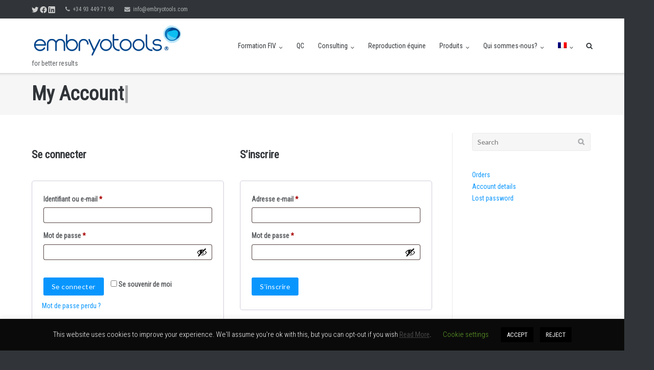

--- FILE ---
content_type: text/html; charset=utf-8
request_url: https://www.google.com/recaptcha/api2/anchor?ar=1&k=6LdGhosUAAAAAAp3nHRt7J79pNkDL5_dIIFGQb0D&co=aHR0cHM6Ly9lbWJyeW90b29scy5jb206NDQz&hl=en&v=PoyoqOPhxBO7pBk68S4YbpHZ&size=invisible&anchor-ms=20000&execute-ms=30000&cb=2byeju96upvn
body_size: 48710
content:
<!DOCTYPE HTML><html dir="ltr" lang="en"><head><meta http-equiv="Content-Type" content="text/html; charset=UTF-8">
<meta http-equiv="X-UA-Compatible" content="IE=edge">
<title>reCAPTCHA</title>
<style type="text/css">
/* cyrillic-ext */
@font-face {
  font-family: 'Roboto';
  font-style: normal;
  font-weight: 400;
  font-stretch: 100%;
  src: url(//fonts.gstatic.com/s/roboto/v48/KFO7CnqEu92Fr1ME7kSn66aGLdTylUAMa3GUBHMdazTgWw.woff2) format('woff2');
  unicode-range: U+0460-052F, U+1C80-1C8A, U+20B4, U+2DE0-2DFF, U+A640-A69F, U+FE2E-FE2F;
}
/* cyrillic */
@font-face {
  font-family: 'Roboto';
  font-style: normal;
  font-weight: 400;
  font-stretch: 100%;
  src: url(//fonts.gstatic.com/s/roboto/v48/KFO7CnqEu92Fr1ME7kSn66aGLdTylUAMa3iUBHMdazTgWw.woff2) format('woff2');
  unicode-range: U+0301, U+0400-045F, U+0490-0491, U+04B0-04B1, U+2116;
}
/* greek-ext */
@font-face {
  font-family: 'Roboto';
  font-style: normal;
  font-weight: 400;
  font-stretch: 100%;
  src: url(//fonts.gstatic.com/s/roboto/v48/KFO7CnqEu92Fr1ME7kSn66aGLdTylUAMa3CUBHMdazTgWw.woff2) format('woff2');
  unicode-range: U+1F00-1FFF;
}
/* greek */
@font-face {
  font-family: 'Roboto';
  font-style: normal;
  font-weight: 400;
  font-stretch: 100%;
  src: url(//fonts.gstatic.com/s/roboto/v48/KFO7CnqEu92Fr1ME7kSn66aGLdTylUAMa3-UBHMdazTgWw.woff2) format('woff2');
  unicode-range: U+0370-0377, U+037A-037F, U+0384-038A, U+038C, U+038E-03A1, U+03A3-03FF;
}
/* math */
@font-face {
  font-family: 'Roboto';
  font-style: normal;
  font-weight: 400;
  font-stretch: 100%;
  src: url(//fonts.gstatic.com/s/roboto/v48/KFO7CnqEu92Fr1ME7kSn66aGLdTylUAMawCUBHMdazTgWw.woff2) format('woff2');
  unicode-range: U+0302-0303, U+0305, U+0307-0308, U+0310, U+0312, U+0315, U+031A, U+0326-0327, U+032C, U+032F-0330, U+0332-0333, U+0338, U+033A, U+0346, U+034D, U+0391-03A1, U+03A3-03A9, U+03B1-03C9, U+03D1, U+03D5-03D6, U+03F0-03F1, U+03F4-03F5, U+2016-2017, U+2034-2038, U+203C, U+2040, U+2043, U+2047, U+2050, U+2057, U+205F, U+2070-2071, U+2074-208E, U+2090-209C, U+20D0-20DC, U+20E1, U+20E5-20EF, U+2100-2112, U+2114-2115, U+2117-2121, U+2123-214F, U+2190, U+2192, U+2194-21AE, U+21B0-21E5, U+21F1-21F2, U+21F4-2211, U+2213-2214, U+2216-22FF, U+2308-230B, U+2310, U+2319, U+231C-2321, U+2336-237A, U+237C, U+2395, U+239B-23B7, U+23D0, U+23DC-23E1, U+2474-2475, U+25AF, U+25B3, U+25B7, U+25BD, U+25C1, U+25CA, U+25CC, U+25FB, U+266D-266F, U+27C0-27FF, U+2900-2AFF, U+2B0E-2B11, U+2B30-2B4C, U+2BFE, U+3030, U+FF5B, U+FF5D, U+1D400-1D7FF, U+1EE00-1EEFF;
}
/* symbols */
@font-face {
  font-family: 'Roboto';
  font-style: normal;
  font-weight: 400;
  font-stretch: 100%;
  src: url(//fonts.gstatic.com/s/roboto/v48/KFO7CnqEu92Fr1ME7kSn66aGLdTylUAMaxKUBHMdazTgWw.woff2) format('woff2');
  unicode-range: U+0001-000C, U+000E-001F, U+007F-009F, U+20DD-20E0, U+20E2-20E4, U+2150-218F, U+2190, U+2192, U+2194-2199, U+21AF, U+21E6-21F0, U+21F3, U+2218-2219, U+2299, U+22C4-22C6, U+2300-243F, U+2440-244A, U+2460-24FF, U+25A0-27BF, U+2800-28FF, U+2921-2922, U+2981, U+29BF, U+29EB, U+2B00-2BFF, U+4DC0-4DFF, U+FFF9-FFFB, U+10140-1018E, U+10190-1019C, U+101A0, U+101D0-101FD, U+102E0-102FB, U+10E60-10E7E, U+1D2C0-1D2D3, U+1D2E0-1D37F, U+1F000-1F0FF, U+1F100-1F1AD, U+1F1E6-1F1FF, U+1F30D-1F30F, U+1F315, U+1F31C, U+1F31E, U+1F320-1F32C, U+1F336, U+1F378, U+1F37D, U+1F382, U+1F393-1F39F, U+1F3A7-1F3A8, U+1F3AC-1F3AF, U+1F3C2, U+1F3C4-1F3C6, U+1F3CA-1F3CE, U+1F3D4-1F3E0, U+1F3ED, U+1F3F1-1F3F3, U+1F3F5-1F3F7, U+1F408, U+1F415, U+1F41F, U+1F426, U+1F43F, U+1F441-1F442, U+1F444, U+1F446-1F449, U+1F44C-1F44E, U+1F453, U+1F46A, U+1F47D, U+1F4A3, U+1F4B0, U+1F4B3, U+1F4B9, U+1F4BB, U+1F4BF, U+1F4C8-1F4CB, U+1F4D6, U+1F4DA, U+1F4DF, U+1F4E3-1F4E6, U+1F4EA-1F4ED, U+1F4F7, U+1F4F9-1F4FB, U+1F4FD-1F4FE, U+1F503, U+1F507-1F50B, U+1F50D, U+1F512-1F513, U+1F53E-1F54A, U+1F54F-1F5FA, U+1F610, U+1F650-1F67F, U+1F687, U+1F68D, U+1F691, U+1F694, U+1F698, U+1F6AD, U+1F6B2, U+1F6B9-1F6BA, U+1F6BC, U+1F6C6-1F6CF, U+1F6D3-1F6D7, U+1F6E0-1F6EA, U+1F6F0-1F6F3, U+1F6F7-1F6FC, U+1F700-1F7FF, U+1F800-1F80B, U+1F810-1F847, U+1F850-1F859, U+1F860-1F887, U+1F890-1F8AD, U+1F8B0-1F8BB, U+1F8C0-1F8C1, U+1F900-1F90B, U+1F93B, U+1F946, U+1F984, U+1F996, U+1F9E9, U+1FA00-1FA6F, U+1FA70-1FA7C, U+1FA80-1FA89, U+1FA8F-1FAC6, U+1FACE-1FADC, U+1FADF-1FAE9, U+1FAF0-1FAF8, U+1FB00-1FBFF;
}
/* vietnamese */
@font-face {
  font-family: 'Roboto';
  font-style: normal;
  font-weight: 400;
  font-stretch: 100%;
  src: url(//fonts.gstatic.com/s/roboto/v48/KFO7CnqEu92Fr1ME7kSn66aGLdTylUAMa3OUBHMdazTgWw.woff2) format('woff2');
  unicode-range: U+0102-0103, U+0110-0111, U+0128-0129, U+0168-0169, U+01A0-01A1, U+01AF-01B0, U+0300-0301, U+0303-0304, U+0308-0309, U+0323, U+0329, U+1EA0-1EF9, U+20AB;
}
/* latin-ext */
@font-face {
  font-family: 'Roboto';
  font-style: normal;
  font-weight: 400;
  font-stretch: 100%;
  src: url(//fonts.gstatic.com/s/roboto/v48/KFO7CnqEu92Fr1ME7kSn66aGLdTylUAMa3KUBHMdazTgWw.woff2) format('woff2');
  unicode-range: U+0100-02BA, U+02BD-02C5, U+02C7-02CC, U+02CE-02D7, U+02DD-02FF, U+0304, U+0308, U+0329, U+1D00-1DBF, U+1E00-1E9F, U+1EF2-1EFF, U+2020, U+20A0-20AB, U+20AD-20C0, U+2113, U+2C60-2C7F, U+A720-A7FF;
}
/* latin */
@font-face {
  font-family: 'Roboto';
  font-style: normal;
  font-weight: 400;
  font-stretch: 100%;
  src: url(//fonts.gstatic.com/s/roboto/v48/KFO7CnqEu92Fr1ME7kSn66aGLdTylUAMa3yUBHMdazQ.woff2) format('woff2');
  unicode-range: U+0000-00FF, U+0131, U+0152-0153, U+02BB-02BC, U+02C6, U+02DA, U+02DC, U+0304, U+0308, U+0329, U+2000-206F, U+20AC, U+2122, U+2191, U+2193, U+2212, U+2215, U+FEFF, U+FFFD;
}
/* cyrillic-ext */
@font-face {
  font-family: 'Roboto';
  font-style: normal;
  font-weight: 500;
  font-stretch: 100%;
  src: url(//fonts.gstatic.com/s/roboto/v48/KFO7CnqEu92Fr1ME7kSn66aGLdTylUAMa3GUBHMdazTgWw.woff2) format('woff2');
  unicode-range: U+0460-052F, U+1C80-1C8A, U+20B4, U+2DE0-2DFF, U+A640-A69F, U+FE2E-FE2F;
}
/* cyrillic */
@font-face {
  font-family: 'Roboto';
  font-style: normal;
  font-weight: 500;
  font-stretch: 100%;
  src: url(//fonts.gstatic.com/s/roboto/v48/KFO7CnqEu92Fr1ME7kSn66aGLdTylUAMa3iUBHMdazTgWw.woff2) format('woff2');
  unicode-range: U+0301, U+0400-045F, U+0490-0491, U+04B0-04B1, U+2116;
}
/* greek-ext */
@font-face {
  font-family: 'Roboto';
  font-style: normal;
  font-weight: 500;
  font-stretch: 100%;
  src: url(//fonts.gstatic.com/s/roboto/v48/KFO7CnqEu92Fr1ME7kSn66aGLdTylUAMa3CUBHMdazTgWw.woff2) format('woff2');
  unicode-range: U+1F00-1FFF;
}
/* greek */
@font-face {
  font-family: 'Roboto';
  font-style: normal;
  font-weight: 500;
  font-stretch: 100%;
  src: url(//fonts.gstatic.com/s/roboto/v48/KFO7CnqEu92Fr1ME7kSn66aGLdTylUAMa3-UBHMdazTgWw.woff2) format('woff2');
  unicode-range: U+0370-0377, U+037A-037F, U+0384-038A, U+038C, U+038E-03A1, U+03A3-03FF;
}
/* math */
@font-face {
  font-family: 'Roboto';
  font-style: normal;
  font-weight: 500;
  font-stretch: 100%;
  src: url(//fonts.gstatic.com/s/roboto/v48/KFO7CnqEu92Fr1ME7kSn66aGLdTylUAMawCUBHMdazTgWw.woff2) format('woff2');
  unicode-range: U+0302-0303, U+0305, U+0307-0308, U+0310, U+0312, U+0315, U+031A, U+0326-0327, U+032C, U+032F-0330, U+0332-0333, U+0338, U+033A, U+0346, U+034D, U+0391-03A1, U+03A3-03A9, U+03B1-03C9, U+03D1, U+03D5-03D6, U+03F0-03F1, U+03F4-03F5, U+2016-2017, U+2034-2038, U+203C, U+2040, U+2043, U+2047, U+2050, U+2057, U+205F, U+2070-2071, U+2074-208E, U+2090-209C, U+20D0-20DC, U+20E1, U+20E5-20EF, U+2100-2112, U+2114-2115, U+2117-2121, U+2123-214F, U+2190, U+2192, U+2194-21AE, U+21B0-21E5, U+21F1-21F2, U+21F4-2211, U+2213-2214, U+2216-22FF, U+2308-230B, U+2310, U+2319, U+231C-2321, U+2336-237A, U+237C, U+2395, U+239B-23B7, U+23D0, U+23DC-23E1, U+2474-2475, U+25AF, U+25B3, U+25B7, U+25BD, U+25C1, U+25CA, U+25CC, U+25FB, U+266D-266F, U+27C0-27FF, U+2900-2AFF, U+2B0E-2B11, U+2B30-2B4C, U+2BFE, U+3030, U+FF5B, U+FF5D, U+1D400-1D7FF, U+1EE00-1EEFF;
}
/* symbols */
@font-face {
  font-family: 'Roboto';
  font-style: normal;
  font-weight: 500;
  font-stretch: 100%;
  src: url(//fonts.gstatic.com/s/roboto/v48/KFO7CnqEu92Fr1ME7kSn66aGLdTylUAMaxKUBHMdazTgWw.woff2) format('woff2');
  unicode-range: U+0001-000C, U+000E-001F, U+007F-009F, U+20DD-20E0, U+20E2-20E4, U+2150-218F, U+2190, U+2192, U+2194-2199, U+21AF, U+21E6-21F0, U+21F3, U+2218-2219, U+2299, U+22C4-22C6, U+2300-243F, U+2440-244A, U+2460-24FF, U+25A0-27BF, U+2800-28FF, U+2921-2922, U+2981, U+29BF, U+29EB, U+2B00-2BFF, U+4DC0-4DFF, U+FFF9-FFFB, U+10140-1018E, U+10190-1019C, U+101A0, U+101D0-101FD, U+102E0-102FB, U+10E60-10E7E, U+1D2C0-1D2D3, U+1D2E0-1D37F, U+1F000-1F0FF, U+1F100-1F1AD, U+1F1E6-1F1FF, U+1F30D-1F30F, U+1F315, U+1F31C, U+1F31E, U+1F320-1F32C, U+1F336, U+1F378, U+1F37D, U+1F382, U+1F393-1F39F, U+1F3A7-1F3A8, U+1F3AC-1F3AF, U+1F3C2, U+1F3C4-1F3C6, U+1F3CA-1F3CE, U+1F3D4-1F3E0, U+1F3ED, U+1F3F1-1F3F3, U+1F3F5-1F3F7, U+1F408, U+1F415, U+1F41F, U+1F426, U+1F43F, U+1F441-1F442, U+1F444, U+1F446-1F449, U+1F44C-1F44E, U+1F453, U+1F46A, U+1F47D, U+1F4A3, U+1F4B0, U+1F4B3, U+1F4B9, U+1F4BB, U+1F4BF, U+1F4C8-1F4CB, U+1F4D6, U+1F4DA, U+1F4DF, U+1F4E3-1F4E6, U+1F4EA-1F4ED, U+1F4F7, U+1F4F9-1F4FB, U+1F4FD-1F4FE, U+1F503, U+1F507-1F50B, U+1F50D, U+1F512-1F513, U+1F53E-1F54A, U+1F54F-1F5FA, U+1F610, U+1F650-1F67F, U+1F687, U+1F68D, U+1F691, U+1F694, U+1F698, U+1F6AD, U+1F6B2, U+1F6B9-1F6BA, U+1F6BC, U+1F6C6-1F6CF, U+1F6D3-1F6D7, U+1F6E0-1F6EA, U+1F6F0-1F6F3, U+1F6F7-1F6FC, U+1F700-1F7FF, U+1F800-1F80B, U+1F810-1F847, U+1F850-1F859, U+1F860-1F887, U+1F890-1F8AD, U+1F8B0-1F8BB, U+1F8C0-1F8C1, U+1F900-1F90B, U+1F93B, U+1F946, U+1F984, U+1F996, U+1F9E9, U+1FA00-1FA6F, U+1FA70-1FA7C, U+1FA80-1FA89, U+1FA8F-1FAC6, U+1FACE-1FADC, U+1FADF-1FAE9, U+1FAF0-1FAF8, U+1FB00-1FBFF;
}
/* vietnamese */
@font-face {
  font-family: 'Roboto';
  font-style: normal;
  font-weight: 500;
  font-stretch: 100%;
  src: url(//fonts.gstatic.com/s/roboto/v48/KFO7CnqEu92Fr1ME7kSn66aGLdTylUAMa3OUBHMdazTgWw.woff2) format('woff2');
  unicode-range: U+0102-0103, U+0110-0111, U+0128-0129, U+0168-0169, U+01A0-01A1, U+01AF-01B0, U+0300-0301, U+0303-0304, U+0308-0309, U+0323, U+0329, U+1EA0-1EF9, U+20AB;
}
/* latin-ext */
@font-face {
  font-family: 'Roboto';
  font-style: normal;
  font-weight: 500;
  font-stretch: 100%;
  src: url(//fonts.gstatic.com/s/roboto/v48/KFO7CnqEu92Fr1ME7kSn66aGLdTylUAMa3KUBHMdazTgWw.woff2) format('woff2');
  unicode-range: U+0100-02BA, U+02BD-02C5, U+02C7-02CC, U+02CE-02D7, U+02DD-02FF, U+0304, U+0308, U+0329, U+1D00-1DBF, U+1E00-1E9F, U+1EF2-1EFF, U+2020, U+20A0-20AB, U+20AD-20C0, U+2113, U+2C60-2C7F, U+A720-A7FF;
}
/* latin */
@font-face {
  font-family: 'Roboto';
  font-style: normal;
  font-weight: 500;
  font-stretch: 100%;
  src: url(//fonts.gstatic.com/s/roboto/v48/KFO7CnqEu92Fr1ME7kSn66aGLdTylUAMa3yUBHMdazQ.woff2) format('woff2');
  unicode-range: U+0000-00FF, U+0131, U+0152-0153, U+02BB-02BC, U+02C6, U+02DA, U+02DC, U+0304, U+0308, U+0329, U+2000-206F, U+20AC, U+2122, U+2191, U+2193, U+2212, U+2215, U+FEFF, U+FFFD;
}
/* cyrillic-ext */
@font-face {
  font-family: 'Roboto';
  font-style: normal;
  font-weight: 900;
  font-stretch: 100%;
  src: url(//fonts.gstatic.com/s/roboto/v48/KFO7CnqEu92Fr1ME7kSn66aGLdTylUAMa3GUBHMdazTgWw.woff2) format('woff2');
  unicode-range: U+0460-052F, U+1C80-1C8A, U+20B4, U+2DE0-2DFF, U+A640-A69F, U+FE2E-FE2F;
}
/* cyrillic */
@font-face {
  font-family: 'Roboto';
  font-style: normal;
  font-weight: 900;
  font-stretch: 100%;
  src: url(//fonts.gstatic.com/s/roboto/v48/KFO7CnqEu92Fr1ME7kSn66aGLdTylUAMa3iUBHMdazTgWw.woff2) format('woff2');
  unicode-range: U+0301, U+0400-045F, U+0490-0491, U+04B0-04B1, U+2116;
}
/* greek-ext */
@font-face {
  font-family: 'Roboto';
  font-style: normal;
  font-weight: 900;
  font-stretch: 100%;
  src: url(//fonts.gstatic.com/s/roboto/v48/KFO7CnqEu92Fr1ME7kSn66aGLdTylUAMa3CUBHMdazTgWw.woff2) format('woff2');
  unicode-range: U+1F00-1FFF;
}
/* greek */
@font-face {
  font-family: 'Roboto';
  font-style: normal;
  font-weight: 900;
  font-stretch: 100%;
  src: url(//fonts.gstatic.com/s/roboto/v48/KFO7CnqEu92Fr1ME7kSn66aGLdTylUAMa3-UBHMdazTgWw.woff2) format('woff2');
  unicode-range: U+0370-0377, U+037A-037F, U+0384-038A, U+038C, U+038E-03A1, U+03A3-03FF;
}
/* math */
@font-face {
  font-family: 'Roboto';
  font-style: normal;
  font-weight: 900;
  font-stretch: 100%;
  src: url(//fonts.gstatic.com/s/roboto/v48/KFO7CnqEu92Fr1ME7kSn66aGLdTylUAMawCUBHMdazTgWw.woff2) format('woff2');
  unicode-range: U+0302-0303, U+0305, U+0307-0308, U+0310, U+0312, U+0315, U+031A, U+0326-0327, U+032C, U+032F-0330, U+0332-0333, U+0338, U+033A, U+0346, U+034D, U+0391-03A1, U+03A3-03A9, U+03B1-03C9, U+03D1, U+03D5-03D6, U+03F0-03F1, U+03F4-03F5, U+2016-2017, U+2034-2038, U+203C, U+2040, U+2043, U+2047, U+2050, U+2057, U+205F, U+2070-2071, U+2074-208E, U+2090-209C, U+20D0-20DC, U+20E1, U+20E5-20EF, U+2100-2112, U+2114-2115, U+2117-2121, U+2123-214F, U+2190, U+2192, U+2194-21AE, U+21B0-21E5, U+21F1-21F2, U+21F4-2211, U+2213-2214, U+2216-22FF, U+2308-230B, U+2310, U+2319, U+231C-2321, U+2336-237A, U+237C, U+2395, U+239B-23B7, U+23D0, U+23DC-23E1, U+2474-2475, U+25AF, U+25B3, U+25B7, U+25BD, U+25C1, U+25CA, U+25CC, U+25FB, U+266D-266F, U+27C0-27FF, U+2900-2AFF, U+2B0E-2B11, U+2B30-2B4C, U+2BFE, U+3030, U+FF5B, U+FF5D, U+1D400-1D7FF, U+1EE00-1EEFF;
}
/* symbols */
@font-face {
  font-family: 'Roboto';
  font-style: normal;
  font-weight: 900;
  font-stretch: 100%;
  src: url(//fonts.gstatic.com/s/roboto/v48/KFO7CnqEu92Fr1ME7kSn66aGLdTylUAMaxKUBHMdazTgWw.woff2) format('woff2');
  unicode-range: U+0001-000C, U+000E-001F, U+007F-009F, U+20DD-20E0, U+20E2-20E4, U+2150-218F, U+2190, U+2192, U+2194-2199, U+21AF, U+21E6-21F0, U+21F3, U+2218-2219, U+2299, U+22C4-22C6, U+2300-243F, U+2440-244A, U+2460-24FF, U+25A0-27BF, U+2800-28FF, U+2921-2922, U+2981, U+29BF, U+29EB, U+2B00-2BFF, U+4DC0-4DFF, U+FFF9-FFFB, U+10140-1018E, U+10190-1019C, U+101A0, U+101D0-101FD, U+102E0-102FB, U+10E60-10E7E, U+1D2C0-1D2D3, U+1D2E0-1D37F, U+1F000-1F0FF, U+1F100-1F1AD, U+1F1E6-1F1FF, U+1F30D-1F30F, U+1F315, U+1F31C, U+1F31E, U+1F320-1F32C, U+1F336, U+1F378, U+1F37D, U+1F382, U+1F393-1F39F, U+1F3A7-1F3A8, U+1F3AC-1F3AF, U+1F3C2, U+1F3C4-1F3C6, U+1F3CA-1F3CE, U+1F3D4-1F3E0, U+1F3ED, U+1F3F1-1F3F3, U+1F3F5-1F3F7, U+1F408, U+1F415, U+1F41F, U+1F426, U+1F43F, U+1F441-1F442, U+1F444, U+1F446-1F449, U+1F44C-1F44E, U+1F453, U+1F46A, U+1F47D, U+1F4A3, U+1F4B0, U+1F4B3, U+1F4B9, U+1F4BB, U+1F4BF, U+1F4C8-1F4CB, U+1F4D6, U+1F4DA, U+1F4DF, U+1F4E3-1F4E6, U+1F4EA-1F4ED, U+1F4F7, U+1F4F9-1F4FB, U+1F4FD-1F4FE, U+1F503, U+1F507-1F50B, U+1F50D, U+1F512-1F513, U+1F53E-1F54A, U+1F54F-1F5FA, U+1F610, U+1F650-1F67F, U+1F687, U+1F68D, U+1F691, U+1F694, U+1F698, U+1F6AD, U+1F6B2, U+1F6B9-1F6BA, U+1F6BC, U+1F6C6-1F6CF, U+1F6D3-1F6D7, U+1F6E0-1F6EA, U+1F6F0-1F6F3, U+1F6F7-1F6FC, U+1F700-1F7FF, U+1F800-1F80B, U+1F810-1F847, U+1F850-1F859, U+1F860-1F887, U+1F890-1F8AD, U+1F8B0-1F8BB, U+1F8C0-1F8C1, U+1F900-1F90B, U+1F93B, U+1F946, U+1F984, U+1F996, U+1F9E9, U+1FA00-1FA6F, U+1FA70-1FA7C, U+1FA80-1FA89, U+1FA8F-1FAC6, U+1FACE-1FADC, U+1FADF-1FAE9, U+1FAF0-1FAF8, U+1FB00-1FBFF;
}
/* vietnamese */
@font-face {
  font-family: 'Roboto';
  font-style: normal;
  font-weight: 900;
  font-stretch: 100%;
  src: url(//fonts.gstatic.com/s/roboto/v48/KFO7CnqEu92Fr1ME7kSn66aGLdTylUAMa3OUBHMdazTgWw.woff2) format('woff2');
  unicode-range: U+0102-0103, U+0110-0111, U+0128-0129, U+0168-0169, U+01A0-01A1, U+01AF-01B0, U+0300-0301, U+0303-0304, U+0308-0309, U+0323, U+0329, U+1EA0-1EF9, U+20AB;
}
/* latin-ext */
@font-face {
  font-family: 'Roboto';
  font-style: normal;
  font-weight: 900;
  font-stretch: 100%;
  src: url(//fonts.gstatic.com/s/roboto/v48/KFO7CnqEu92Fr1ME7kSn66aGLdTylUAMa3KUBHMdazTgWw.woff2) format('woff2');
  unicode-range: U+0100-02BA, U+02BD-02C5, U+02C7-02CC, U+02CE-02D7, U+02DD-02FF, U+0304, U+0308, U+0329, U+1D00-1DBF, U+1E00-1E9F, U+1EF2-1EFF, U+2020, U+20A0-20AB, U+20AD-20C0, U+2113, U+2C60-2C7F, U+A720-A7FF;
}
/* latin */
@font-face {
  font-family: 'Roboto';
  font-style: normal;
  font-weight: 900;
  font-stretch: 100%;
  src: url(//fonts.gstatic.com/s/roboto/v48/KFO7CnqEu92Fr1ME7kSn66aGLdTylUAMa3yUBHMdazQ.woff2) format('woff2');
  unicode-range: U+0000-00FF, U+0131, U+0152-0153, U+02BB-02BC, U+02C6, U+02DA, U+02DC, U+0304, U+0308, U+0329, U+2000-206F, U+20AC, U+2122, U+2191, U+2193, U+2212, U+2215, U+FEFF, U+FFFD;
}

</style>
<link rel="stylesheet" type="text/css" href="https://www.gstatic.com/recaptcha/releases/PoyoqOPhxBO7pBk68S4YbpHZ/styles__ltr.css">
<script nonce="5nrkuhF7G4R6S9XjtuDq5A" type="text/javascript">window['__recaptcha_api'] = 'https://www.google.com/recaptcha/api2/';</script>
<script type="text/javascript" src="https://www.gstatic.com/recaptcha/releases/PoyoqOPhxBO7pBk68S4YbpHZ/recaptcha__en.js" nonce="5nrkuhF7G4R6S9XjtuDq5A">
      
    </script></head>
<body><div id="rc-anchor-alert" class="rc-anchor-alert"></div>
<input type="hidden" id="recaptcha-token" value="[base64]">
<script type="text/javascript" nonce="5nrkuhF7G4R6S9XjtuDq5A">
      recaptcha.anchor.Main.init("[\x22ainput\x22,[\x22bgdata\x22,\x22\x22,\[base64]/[base64]/MjU1Ong/[base64]/[base64]/[base64]/[base64]/[base64]/[base64]/[base64]/[base64]/[base64]/[base64]/[base64]/[base64]/[base64]/[base64]/[base64]\\u003d\x22,\[base64]\\u003d\\u003d\x22,\[base64]/CgFIaw7RCw6Jgw4/Dgy1cKBB0NcKZSsKQO8KNbXUDbsO3wrLCucOew7IgG8KdPsKNw5DDisO6NMOTw7HDkWF1JMKYSWQQTMK3woRKZGzDssKMwqBMQVJPwrFAVsOfwpZMRsOewrnDvEYGeVczw4wjwp0oLXc/eMOOYMKSBgDDm8OAwrPCh1hbIMK/SFInwofDmsK/[base64]/[base64]/CpMKTwqRNw5rCucOjYcOZeMKqw5TCgjtHK1fDohwKwq4Tw4zDjsOmZx5hwrzCullxw6jCi8OaD8OlfsKFRAp5w4rDkzrCrnPConFIc8Kqw6BxeTEbwqB4fibCmA0KesKywrzCrxFkw7fCgDfCv8O9wqjDiArDh8K3MMKow4/CoyPDr8OUwozCnE/Crz9Qwq8vwocaG1XCo8Oxw5vDqsOzXsO7DjHCnMOpXSQ6w6M6XjvDqTvCgVkjEsO6Z2HDvELCs8KCwpPChsKXTUIjwrzDvsKiwpwZw6gZw6nDpB3CvcO7w6FPw7BOw5BCwpl2FMKbOG7Dk8OUwpfDksKdEsKSw7jDjEEufMOKW0vDr0d2V8K/[base64]/CqmzChX3CkMKdVSbCvsKjIV40w5HCqMKAwqFkacKMw5IAw6Bcw7toJyxCRcKUwppvwpzCml/DrcK+Eg7DuWrDtsKWwrt9bH5cBzLDrMOYLcKBT8KITcOMw7YVwpDDrcOtIcKBwrpCJMO/BFzDoxVgwqDCk8Oxw4k9w6jCsMKFwpcGYsK4Q8K7O8KBWMOwLC/DhhFvw4RkwrrDoixVw67CtMKtw7/[base64]/CoMOEGcKbF0R/w7DDhcOBRMO/w4cSCsKeP0TDp8OZw5HCqTjCoSp1w57CkcOaw49+PFgzPcONJUjCsULCqXUZw47DlsODw7nDlT7DlRYCDjtBbsKfwpUIOsO5w490wrBxG8Kswr/DhsOVw5Qdw7LCsy9nMz/[base64]/DkXvDgAbCj1XCizLDgX87wpQmcATCgcK7w6nCscKmwrZCER/CgsKyw6nDl38JOsKww4vCly5+wpZSP34HwqwdPEnDqnMXw7QkEX5WwqvCoHA/wpxEFcKcVRTDj2zCt8Orw5PDrsKea8K5wp0Wwq/CncK+wpNAB8OZwpLCv8OGNcKedTnDkMOgPC3DsmBaG8KmwrLCsMOEQ8KvasKHwp7Cmx7DhBXDq0TCpADChcO5OTQWwpVdw6/DrMK3E3DDvF/[base64]/ChMKJeMOyd8Knw6PDlFt1XTPDp2R9wppsYh/CmU0Iwq3CpsO/ej42w51nwrwjw7gkw6g0c8ObZMOQwoVCwo80bmnDmHAAIsO8wqTCrWx3wpgpwoLDs8O/B8K8J8OEBVhXwrVnwr3Cm8OCb8KREmpvFsKUHTnDgXvDtnrDmMO/[base64]/CuG5iKsK+AcKQGCTCpcOEOBcpdsKveGJOOGHDo8O7worDhXvDusKgw7Uqw74awrUswoY3bEXCgcOTFcKZEsOmKsKpW8K7wpMlw49QUwMcU243w53CiW/[base64]/[base64]/[base64]/DoRnDiMK6w5jDjDwGKcKjwonDj8KMLsOZwqVdw7fDrMODwrTDpMOgwqvDvMOuLB9hZSIZw71FcMOqIsK6BQ5AfARIw5HDocKOwqpYwpXDtTBSwpwWwrnCtQHCoydZwqXDmiXCq8KkfQxRYivCo8K/[base64]/NxbCl8Kkw7Y4w7jDkEfDtHcuLA1mFMK0cAI/w4A5G8OZw7liwrJxcDM3w44gwpXDnsOaGcKHw7XDvAXDoFw/H1HCsMOzdSQaw43CiQPCpMK3wrY3ciDDgMOxEmPCkMO4HVQ6c8K5VMOdw6RQY3TDgMO7w6zDkTXCtMKxQsObcMOlVMOuYyUBN8KRwrfDvU10wqYaWQzDk0rDsTLClsOIJCInw67DocOpwpvCpsOAwps2wqE0w5sxw4xhwr8ewqrDk8KIwrB/[base64]/DuyDDpA0XNcOyN8OLVx9NwoNaZ8KdCsOCdwBGA3HDuSDDi0nCnUzDvsOGa8OIwr/DjyFYw5APbMKUJyLCgcOTwoN1OGZ/w75Ew55ObcKpw5YOMjLDpzo2w593wpQ/[base64]/DnsOdJcOTw7tww410wqU9w40OwoJ0w5nCrX3DjzgaGMKUHDQ2ZcOuEsOjAQTCkDEXHVRYOVgICcKpwrFtw5EewrrDn8OxPsK+fMOzw4HCp8OmTVDDksKvw5nDikQKwqpow4fCk8KfMsKzDsOKaBBVwqtyZcK9EGkSwqnDmxjDkn5MwqxsEGLDk8K9BUk8CT/[base64]/HsOvFX8qcCHCkCjCpcK1CSpAw4Mjw7vDjlU5EynCtl9QVcOZIcOXw7zDiMOowpnCiiTCjn7DlH58w6nClinCssOQwo3DmRnDm8KNwp5Ew5tSw6YMw4gPLSnCmB/DuXUXw4PCnQhwLsOuwpQ4wpg2BsKpw6LDjMOWAcKzwrTDviLClSHChCfDlsKhCGUgwrpUQHIdwrjDt3QDADTCnMKBTcKOOk3DpMKASMO0S8KzTEfDjA3ChcOzNlUHPcOYMsKYw6/DqlDDjHcRwprDpMOBW8OZw6nCmh3DtcOFw6bDssK8AMOvw6/DnUZNwq5OdMKsw5XDpURtJ13DqwJRw5PDnsK5cMOFw7/[base64]/[base64]/[base64]/KcKgwr0tUsOAYEF5w742wo9RKy3CmMOhw5DCq8OoGVtfw6DDo8Krwr7Dhw7DvkTDolHCv8Opw6hww706w4nDkSzCgj4tw6gzZADDmMKoeTzCo8KpPj/CtMOKXMKwZhXDvMKMw4HCnhMfAcO+w67Cgxg5wp11wp/DiBMdw74pDA17bsOrwrVjw4M2w5kxFFV/[base64]/CsB9owqULdcKBwql9wr1Lw67Ds8O+HEjCjFfClnBYwocBCsOOwpPDgMKTfsOkw4jCtcKnw7FpPiDDisKwwr/DpsOMbX3DmEB5wrbDvwUaw7nCsH3Cg18DXllMXsOWDW9kQmzCuWHCs8KmwqHCi8ObK2LClVPCpRQ8VSzCtcOSw7NDwotfwqlUw7B3bwHCu3jDnsKAfMOQJ8K7dD4lwp/CjXkRw5jDtHrCpsOYSMObekPCqMO+wqvDjMKiwpAWw4PCqsOwwr3CuF5KwppPNVjDo8KUw4jCscK5JRErZAQ2wpB6a8K3wrwfKsOxwonCssOlwpbDmcOwwoZRw5rCpcOnw7RPw6hWw5XCkVM/[base64]/CuRzCi8K0w5PChMKZw7bDoxAnwq3Cq2Npwo3Do8KLXMKEwpTCn8KGYkLDgcKoYsKXCsKow7x/LcOsS0zDjcKJFyDDq8OgwqzDlMO6LsK6wpLDp0LCg8KBfMK9wqIhLQPDmcOoFMOlwqlnwqdjw7M7PMKmSCtUwr9xw7coTcKyw43Dg2BeI8O6bwB8wrPDgcOswqIZw6kZw6NpwrDDtMO+VMO/F8Kiwo94wr3Cv3fCnMOYMFByUcOCCsKZV01+BXzCjsOuRcKnw6gNGcKbwrlOwqZPwrxDTsKnwoTDo8OcwoYNNsKKQcO+QSLDmsKFwqPDvMKYwpvCoi8eJMK5wrnDrVEGw4zDvcKTAsOhw6fCgcO5SWlpw5HCjiBSw7zCj8K1fE4VUMOOeT/DuMOWw43DnBtpOMK/J0PDk8KBWDwge8OYaV9iw6LCq08cw4FsE33DisKHwqfDvMOZw5bCo8OjdsOkw7/[base64]/Dmy40wr9qO8OWw5hUEsO+TMK2AcKgwqVKJwPDlMKUw4h1ZMO/[base64]/[base64]/CryobEsOEazzCmcKmCMOxd8OAwoxnw7ZgZMODFcOgG8OYw6nDqMKvw5nCuMOPJy/CrsOhwpo9w6fDgFRcw6R1wrbDoC8xwrzCvCBbwoPDr8K1ETM7XMKBwrN3KX3DkErCmMKtwrs+w5PClgDDs8Kdw7grdxsnwqUGwqLCp8OtUsK6wqjDqcKnw60Uw6TCmcKewpkJMMKFwpRaw4nDjS1YDFYIwoHCj0g/w5LDlsOlD8OHwohMO8OUcMOQwokwwrnDpMOMw7DDiFrDpRrDqibDuirCnMKVS2/[base64]/Cq07CrMKXwoHCusKDI1zCmjzCu8K2G8OGJlU7LkIWwo7Dn8O4w64ewpBlw6tvw5tsJVhyGm8KwrTCpXdnH8OlwqbCrcKJRSLCrcKCX09uwoBCLMOdw4HDvsKjwr51Hj4hwopbIcKxBhTDg8KTwqMow4jDtMONCsKlHMOAasOcXMKqw4DDs8K/woLDrDLCrMOvdsONwqUsDyzDjiLCksKhw6zDvMKtwoHCk0zCmsOgwqoYTcK8UsKeU30Jw6BSw5xHVHYuOMO0UT/Doh7CrcO2axPCji7CiWMFCcO2wqzChcOcw5VCw6IIw6R3X8OtdcK1ScK4wq8hQsKbwpQ/[base64]/[base64]/[base64]/[base64]/woPDmsOJTmwvFcKmwqLDgjpoRCzChsOdOsOcYnRRBlbDh8O0WiUfOFgACsK4fF7DosO+dMK1KMOZwrLCpMOedSDCgnNxwrXDrMKiwrXCgcO8ZxLDq3TDlsOEwpA9fx/[base64]/Cu8OMAgQ+wptWecKUw459W8KUJMKgw4rCpznDk8OSwrjDthpWw5nDvB/Ct8OmVMKgw6vDlx08w4VyL8Orw4hIG3LCnFAWT8Ogw4jDvsOswpbDtQlsw70VHQfDn1XCukbDkMOoSCUvwqPDicKhw4fCu8Kdwq/CjMK2JCzCusOQw73DjlhWwovCtUnCjMKxe8Kxw6HChMKUcWzDuV/Ch8OhK8KywpTCtURnw7zCvMKnw7x0BMKPBE/CrcK8WVxzwp/[base64]/Ch2lpHUFnw5vCicOGOxjDr8OqwoVjwrrDmMOnw5TCgsO2w7rCksK0wpjDvsKOS8OifcKow4/DnUd+wq3CqAERJcObDDhlG8OEw6oPwo1ww4jCocO5M1wlwqowecKKwpByw7fDslnCh3vCg0ESwr/Dlk9bw49/NWnCjwvDs8O2McOZHQEvY8KxU8OxNm/DqxLCqcKqYxTDr8ODw7zCoicQesOLQ8OWw4NzVMOvw7fCkjM/wp7CmMOBNjrDsg3CscKgw4jDkiDDrUs4CMKlET/DtVLCn8O4w6IaRMKoY0I4bcOhw4PCnS/DtcK+KMOFw6TDu8K3w5gsZgDChnrDkxgpw5gCwrjDtMKKw4DClcOtw53Dug0tZ8KoRhcyQEvCumJ5wr7Cpl3DsXXDmMOOwoBKwpoAacKoJ8O0TsKawqpvUi/CjcO3w4tMG8O1WSHDqcKtw6DDsMK1chTCjmdddsKuwrrCn1HCvy/CjzvCk8OeEMOew40lesOgclMqdMKUwq/[base64]/[base64]/[base64]/Crw7DtsKwCcKiL3VjFxJFIcKfEsOlJsOzJVkAw4zCqmnDvMOXWMKSwqHCtcO3wpZbRMK4woXCpibCtcOQwo7CvQppwrt1w7bChsKZw5LCkH3DuTQKwpXDssKqw7IDwqvDsRw2wpDCi2phFsO2MMOlw6sqw7Viw6rCmMKJFg9Zwq9Zw6PCjT3DlW/DmmfDpU4Ww4JiMcKURlnDphoadUUJRsKRwqHCmBM3w6zDk8O+w47DpHtCf3Elw73DoGjDvlUtIilFBMK7wqgCfsOQw47Chw0qEMKTwpDDqcKpMMOhQ8Oww5t0V8ONXh0ab8Kxw5nCm8KMw7J9woQ/HFLDvx7CvMKFw7jDm8KiKwN8IlcrThbDhWfCqmzDiiRVw5fCgFnCn3XClcKyw75BwoE6L3BwB8Oew6vDqjQAwpbCqg9BwrbCtmAHw4MAw7pyw7ciwrvCn8OAPMOKwrtbNyt5wpDDslbCoMOsayscw5bCojo2QMOcOAdjHAhAbcORw6PDpsOSe8OcwpjDjT/DjgzCvwsbw5LCtCnDshfDvcOLJFsmwqDCvxTDiDrCscKsVis0RcK1w655DBHDjsKMwo7ChsOQX8OUwp84QiU9UCDDun/[base64]/[base64]/[base64]/ClcKvw5ofw5ELw7jDoMK0FMKYLcONXX3DtDLDisOlbBI5GGNKw4oOG33CisKXXcKuwojDpFrCjsObwprDj8KOwpTDkCHCmMO2UnnDr8K4wo7Dq8KWw7XDocOoGAnCn3HDj8OMw5DCkcOXHMKjw5/[base64]/[base64]/DiRcFViBKKE3CocKtw7pCTRgWHcOMwp7DnGHDvMK6NjHDrRteAjFnwqzCpjoTwoskRGTCpsO9wpXDthDCn1jDiwQrw5fDssOAw7A+w7Y8Q0nCmsKqw73ClcOcRsOCHMO5wo9Jw5sYXVnDisKLwrLDlQsYfyvCq8OMasO3w5gKwrrCthJ8PcOED8OtXFHCnG4/FF3DlVPDo8ONwoAdd8KrBMKtw4c4L8KBJMOow5DCsmbChMO8w6oyP8OxYB8LDsKxw43CuMOnw7LCvVNFw6V+wqPCt2cCay1/w4zDgCXDlk1PVhEsDz0gw5LDkh5lLwxXdsK7wrgbw6PClMONcsOhwr0YNcKzCcOSX1hqw4zDog3DsMKSw4LCjG7DpmfDqihLVz4yQDgyTcKQwoFowpd4EDsOw4nCkhFdw77Cn1FBwrYtGlTCs2gDw6vCicKEw4kfTEfCvzjDtcOYEMO0wp7DkjhiJcKwwp/[base64]/DoAcJLMO6emvCr8OMf8OywqUjFcK7worDk8Otwq7ClE7Dn3UVJTA6FXlxw7rDrBN9ejTCpXh6wqbCuMO8w4hKTsOnwovDuBwpIcKyGG7ClFDCs3sewrTCscKhNRJnw4fDgjPCuMOKEMKQw5s3woocw5ZeVsO/[base64]/DpsKcw4vCiRsdTSjDiUU+IsOIXCdZRwjDhx/DgQAcwog/w5c0QMOqw6Vbw6k9w65rZsOMDmdoQ1LCt3DCq2gqXT1kRljDq8Opw5E5wp/ClMOWw7t1w7TDqMKbHFxLw7nDoiLCk15QYMOJesKBwrDCvsKuwo3DrcKheVbDjMOxT1fDoCFwTkRKwqdXwqQ7w5nChcKLwo3CkcKwwokbemrCrlwjwrTDtcOgbxg1w59lw7sAw77CkMK3wrfCrsOSWRxxwp4JwrVqRwTCisKLw4gJw75/wrpiawfCtMK4ICUIOTfCjsK1OcOKworDiMO1XsK9w4InB8K8wogUwrPCs8KUCnpMw6chwoJgwp0pwrjDiMOaUcOlwoh4RB/CmGYEw5QmXh0bw6wAw7XDsMOsw6LDjsKZwr04wp9fCwXDqMKQwo/[base64]/CuRYNwrfCk0bDs1fCtWzCnHoPw5PDncKSFMK6wpptQkQVwovCicKnCFfCqzYXwrsdw65PD8KefH8LbMKtEkPDghg/[base64]/DrMKDw53CpiM5OcO5wqhmw7vDq3kEw57DiCDClsKtwp83w5XDnFTCrGBQwoVECsKCwq3Cv1HDlMO5wpbDv8OFwqgKLcOdw5QkM8KjCsKKS8KEwrzDrStlw7RmUH8uFUwpVz/Ds8KcISDDhsOkf8O0wqPCj0HDp8K5IUw8B8OWHD0HXMKeATbDlARaCsK6w5TCs8KyMlfCt0DDv8OfwpjCjMKnecK1w6nCpB3DosKuw5p5wrkIEhHDnBchwr0/wrdtOlxawqPCiMKnMcOpVXLDtFYqwonDh8ORw5jDrm1fw7bCk8KhBsKefDh2Rj7DgVMibcO3wqPDlQocFl06dVnClkbDlEQBwrdYNnPChBTDnTVFPMOqw5/CtU/DlsKdR3xkwrhXZTEZw63DhcOrwr04wqc4wqAcwrjDkkw2R1DCi3sMVMKUXcKfwqbDvG3CozXDuAYlVcKAwptbMGXCvMKHwpTCqjjCt8O3w5jCi3pMGgDDtjrDhMK1wp9cw5DCo183wqrDjGcMw6rDonoaHcKaYcKlAMKSw5ZuwqrDtsOZNyXDgTHDkm3CmWDDnh/[base64]/wrcuwqJ5w5dZwrR2worDosOxw4fDmEZ+X8KIJMK6w7NXwoLCv8K4w6QVQDtYw6LDqGMpAgXDnn4HEsKAw7o3wpPCmhhvw7zDhwXCjMKPwqTDrcOxwo7Do8KXwqUXSsO+PXnDt8OfEcKxd8KswqUFw4LDvFghwqTDoSx1w5/DplhQWRDDtGfCo8OSwqLDhsOTw718EjN6w7DCosKbRsK5w5gAwp/[base64]/w5Ypw7zDoGnCgVxpZVTChE/DkGw5K1rDuQTCq8KywonCr8KKw6UsZsOqSsOgw47Dii3CkU/CnUnDgR/Cu2bCtMOzw7tfwqdFw5FdYg/CjcOEwqPDmMKlw5jCvn7Ds8KGw7hWCx40wpo8w4Y7TQ/CrsOXw6s2w4tCNhrDicO4ecKjRHcLwohfGWPCn8KJwoXDj8ONZmTChSHCiMKrfcKbA8KJw4zCjMK5HkZqwpHCkMKUAsK/BTvCpVTCl8OXw5ojDkHDpgnCgsOcw4fDo0oNKsOnw40bwqMFwrcWaDhlJ1Qyw53DthUoNMKLw75Lw50/wr3CssKvw7/CkV4owrkKwoNhT0t6woJEwoY6wr/DsRszw7rCrcKgw5VddMOHfcOowpNQwrHClQHDjsO0w6/DvcKvwpY9Z8ODw5xdbsOBwqPDn8KWwrpibMK5wrQrwqPCsx7CksKcwrBsNsKBZzxGwrLCmsKGIMKCYVVFYcO2w55rb8K8XMKlwrkIDx4dY8K/[base64]/wpVyFSnDvcOLwprDosK9dcOSwp3DpS/DvBYuPl/CmQQKNURkwr/DjsOxAsKBw5sYw5zCg3/CqcO/HGXCjsOMwpTCnEp0w6UYwrbDoU/ClcKXw7Efwog3GCXClCjCisK5w6w/w4fCvMKEwq7CksOYNQcjwqvDgRx3PW7Cr8KuG8OEF8KHwoJ7VsKXJcKVwrAqN2Z+Hwl1wo7Dql/[base64]/[base64]/DhWtuwoDCv8Kmw7/Ck8OhwqXDiTLCg2rDvFTDpBHDt8KjAcK2wpUuwrJHd0R1wrHDl3JAw74kJVhmw781BMKQMBHCj09UwqMqOcKmKcKtw6cHw4/DscKrWsKrH8KDJlsNwqzDk8K5YAZ1d8OAwocOwonDmWrDg3nDt8K/wp4wf0QLf0wkw5cCw50iwrVww7JJbmIMJUrCsQs7w5tSwohjw5zCtMOYw7HCoRzCpMK8Hj/DhivCh8KQwodmwoIJQTjCjsOhKwVlY2lMNTzDq25rw7fDj8O3JcOwSMKmTHkIwpgWwqHDucKPwrxIT8KSwpJQWsKew7Qkw7ZTED0Bwo3CvsK3w7fDp8KQZsONw78rwqXDnMK0wqlRwoo3wrjDi2tOdADDrcOHbMO6w4geTsOtfMOoZmjDrsK3KF85w53DjsO8TMKLK0/DqTrCvMKPcMKZEsO9WMOww40Tw73DkEd3w707CcO9w53DncOBVwggw5XChsOOWsKrWWsTwohqSMOgwpZXAMK1KcOnwrAJwrvCpX4af8KUOsKmax/Di8OPBcOzw6HCqhYbG1l/KG0FEQsNw4TDlB5+c8Orw5DDlcOMw5TDr8OXZsK+wobDrsOuw5jCrQxnK8OKRlvDk8ORw70mw5rDlsOUMMKYQxPDsDXCuE8ww6jDlsKVwqNuGz95J8ObPEHCl8Omwo3DkEFDWMOgXyTDo1NEw5jClcKDPkHDii1Dw6rCuljDhwQKfn/CrhRwARE2bsK6w7fDvR/DrcK8YmcIwoBvwrbCg2s5Q8KhMADCpyMLw5bDrXICZ8KVw4TDmzgQdh/CrMK0bhsxfxnCmmx1wrd1w48qIX5Nw6crDMOfcMOlF3YbEnVjw43DsMKFSmvDugQ/TAzCgWF/XcKEMcKCwopIV0dkw6ALw53Cjx7DtMKgwqRqNDrDm8KKdy3Cixs1woZFTR1AMAhnwqzDrcO/[base64]/[base64]/CkMOmYjkpEsKawqzDnsKaJ8Ojw4DDs8KMBmbDpUdjw5FQAVd1w4NhwqHDuMKrH8OlSTsYQ8KhwrwiY0ddU0nDtcOmw6JNw6zDhivDqTM0S2BGwoxOwo7DrMOewoluwpDCoS3Cv8OcGcOlw7TDj8OfUA/DsjrDosOuwqkaYhQBwpwuwrxpw5TCkWLDqHUpIsKAaCFewrLCsD/ChMOiG8KMJMOMMMK4w73CmMKIwqFPKxUrw6XDosOAw6XDkMKDw4wGZcK2fcOaw788wqHDhXzCo8Kzw7nChXjDgGpgFSfDu8KTw7QBw7LCnmTDl8OMacK6FsK2w73CsMOSw7J/wrvChhDDrcOrw4/[base64]/[base64]/CsSRZw67DhCHDrAoxGsKew5QIwrfDgsORW8KMNH/[base64]/[base64]/wrZVSH3DkcOXw77CtcK+w5Mlw6fDvcOYw4RHwrQDUsOnMsO9FsKAbcOww6LChsOLw5vDkMKLfEE7DTB/wrjCssK1C0vCrhRmC8OKIcOSw5TClsKkAcO4S8Kxwo3Dn8OcwrjDkMOFAD9Rw7wUwocdNcO2KMOieMOqw4F3L8KVL0LCpl/DuMKDwqkGfQfCoyLDgcOEf8KAf8K+FcKiw4NnGMKxTTEmfQXDgUjDvsOew4hQC1LDqxhybg85YysTZsO7wprCtsKqSMKyRBc7TkvDtsOrL8OyX8Ofw6ZXBMOqw7JsRsO9wrATbicXMytYfENgaMO4Ek3CvWPCvhE2w4hBwoXClsOfB08/w7xleMKtwobDnMKbwrHCpsOOw7PDn8OXCMOwwrsQwrzCrRvDp8KQNsOeAcOkUhnDkkVTwqcJdMOGwrbDpUhTwoY1TMKjBwPDgcOtw4xvworCnWImw4TCpRlYw7/DrTAhw5cgw7pOOTDChMOyOMKyw702wqjDqMKqwqHCpDbDpsKlNMOcw6XDtMKLBcOjwoLCsTTDo8OmNATDu1gEJ8OfwoTCpMO7cS97w7lgwqIsGF8XQsONwoPDh8KCwrPCkgvCgcODwotBOCrDv8KkQMKAw4TCnnoOw6TCo8OwwoInJsOUwoUPXMKKOAHCicOiPB7DhW/DiR/DrA3Cl8OJw48Hw67CtHBdTRkFwqDCn27ChwwmMG0bUcOVdMKJR0zDr8O5JncfdR7DgmHDm8Kuw4YRwp7CjsKewptewqYxwr/Cl1/DuMKkfQfCiE/CiTFOw67Dj8KQw5VgWMKgwpDCsV8hw5zCv8KJwpgBw7HCgU1QGMKUbzfDjMKUEsOvw5k+w6w/PEfDo8OADRLCtmsMw79tEcOlw6PCoCvCr8Kqw4dnw7nDjEc8w4QFwqzDv07CmAHDr8KNw6bCmgfDiMKlwoHCtcOTw5pGw6fDiFMSWVRzw7p7JsKDP8KxbcKZw6NLFHLDuF/CsS3CrsKNJkDCtsKxwoTCkX5Fw7vCrMK3KwXCrCVRS8KEOwfDuhFLLnIddsOpMXpkQkfDqBTDo03DmcOQw5/CqMKnO8OLDUTCssKraEMLLMKdw4cuPSrDt3thIcK9w7jCg8OUZMOXwrPCp3LDo8Osw5ASwo/DlBzDjcOtw5MYwrULwpjCn8K9BMKtw7N9wrLDsU/Dkx9Aw6TDtQDCpgvDgcOEAsOSTsOyVnxgw7xuwr44w4nDqRNwNgM3wqUxCsKwAGQOwrnCkT0xIg3Dr8O2U8OOw4xkw4fCq8OyacO/wpXDqMKITDPDgsOISsO0w6DDvFxcwohww77DoMKoInoQwoHCpx01w5zDoWTDk2MrYnDCp8KAw57CmTYDw4rDtMOKDxhnwrHDmwYKw6/DonMVwqLDhcKoesOCw5F2w7B0fcOTAUrDusKqYcKvOSzDlyBOUE8tPHHDmFFQGHfDrsKfBlI7w4FSwroKGHUZNMOQwp7DvmDCjsO5YD7CocKFKXMOwppIwrpZCsKMasK7wpURwp7Cu8OFw6EAw6JswpAqFwzDl3fCpMKnI1Rrw5jCizLCpMK/wogNMsOpw6zCtkcHUcK2BFXChcOxUsOOw7oKw6VRw7Btw58mPcOdW2UKw7Rsw4/[base64]/CqcOXWBLCqAZtOG/Dh8KESXQRTSTCosOVSjc4UcOhwqARRcO0w5/Cpi3Dvw9Ww6p6Gmduw5ccWV/DmXjCpwnDp8Osw6nDmANmOkbCg1UZw6zCp8KxTWFWGmHCrjs/cMK6wrrCn0HCp17Di8KgwrjDtWrDiUXCpMO0w53Dj8KOZMKgwpVcBTYLZ17CoGbCllBMw5PDgMOEdjgYN8KBwrjCgXDCqTJOwqLDomdtKsKDBX/CqAXCq8KxDMOwNDHCksOBdMKEEsO6w67DunEmHy/Ds2UswoV+woHDnsOUQcK/NMK2G8ORw77DvcKDwoxew4M2w7DDuEDCiAUzPGU4w58Rw7rDiE5fVj84WjA5wqAxdydLCMKCw5DCsx7CvFk4OcO/wpljwoZRw7rDv8ORwotPd2zDi8KdMXrCq1IlwoxYwoXCkcKGUsOsw7EzwrrCvkwcKsOVw73Di1rDpQvDpsKhw7VMwpZvLldRwqDDqMOkw5zCqARUwo3DpcKRwosaX1hywoHDmB7CsA9Cw4nDszrDthpew7rDgyzCq0MXw4PCrRfDv8OpIsOVf8K/wrXDjiHCpcONBMO5Tm1xwoTCrDPDh8KzwpzDoMKvW8KVwoHCsHNqF8K9w7fCp8OdccOywqfCncOZIcOTwod6w6MkX2kUAMOZQ8Ktw4Zzwq8Ew4NTYW0Se0jDhzbDg8KHwrJqw4EpwojDpWFzInbCo30uPsKUDGZzRsKKGcKOwrvCucO6w7/Cn3F2VMOfwqDDi8O3QSfCryEAwqbDmMOXFMKAeRMKw4TDk3wPQnNaw60JwqRdbcOUPMOZAWXCjMOaXkfDisOQGSrDkcOQUAYKGzsiIMKTwpYiDHQ0wqAmDwzCoQcvCglBTjs/ZSfDjcOAwpfDnMK3KMOTHXHClgHDkcKoU8OjwpjDvBpacwsrw67CmMOZD03DjcKWwoFITMKYw7oewpLCsCXCi8OsOgdNMnQmTcKRcl8Nw4vClgrDp2/[base64]/DusOMwoxAw6vDh8KfMXdMM8KKeTbDjEvDm8KsPFhqLDXDncKcJB59fzoQw5grw7jDlxvDkcOYB8KhPHvDqMOLF3jDjcKaKwIvw6zCpFzDksOIw4nDgcKvwq8Ew7fDiMKMSAHDn0/Di1oGwrkYwrXCshATw6DCqjjCsB9qw4bDrBZEAsOfw5HDjCLDlCUfwqE5w5fDqcKxw7Z2TmVYecKfOsKLEMKIwrNCw6vCvcKbw784VF0GEsKUDzkGI2IcwrPDig7CmBJnSk8Bw6LCgDpZw5LDgHcdwrnCgyvCp8OQKcK6Ww0wwqLCo8OgwpvDqMOjwr/DuMOSwpzCg8KYwprDshXClTZew6ZUwrjDthrDisKWC3cpbxl2w6MfLCtBwok2M8OON2NPdnLCgMKewr7CpMKxwrpNw559woxbcUzDkljCs8KGTx9EwoRdRMOddMKCwrU/RcKNwrEDw5BREEELw48twosDZcKcDT/CsRXCriJZw6/DhcKQw4DCicKjw5bDuj/CmVzChcKrMcKbw6XCmMKsE8Ojw6rCsVQmwpgLb8OSwowGwpF9wqjCj8K8NMKzwopqwohbWSXDtcKrwrXDngUGwovDmsK1CMOrwog9wqTDkXzDr8Khwo3CicKzFDHDjwvDh8O/w5gawqnDmcKhwqFXwoE1DCLDpUbClQbCjsOXNMKfw50pKg7Dq8OHwqROJj7DpsKxw4jDmQ/CjMObwoDDqsOnVXRdWsK+FA7Cu8Omw7ceLMKXw7FFwq8yw4LCt8OZL3bDq8KXVDNOXcODw40vPVhqCEbDl2LDnWgowot0wqRTAx0HKMKywow8NSjCjwPDgW4Rwot+cS3Cm8OPeEDDucKZe1jDtcKIwpNvK3p+dDoPWxzCpcOUw4rDpV/CvsKKFcOkwqIXw4QwU8Oew51yw4/CmMObFsKvwo4QwrAIRsO6JsKxw5Y5NcK/JcOlwqdEw6N0ZiMxBWwYUMOTw5DDtxfDtncQCjjDoMOawrbClcOdw6/DnsKDIw0+w4sZKcOSDVvDr8OCw5lQw63Dp8O/SsOtwofCsXQ9wp7Cq8Krw4VmIg5Nwq/DocKaVzt+BkTDmcOQw4HClgciA8Kpwp7CusO+wrrCh8OZKAbDjzvDg8OFF8Kow6BDf009ThXDvUJ0wrDDlHxtc8Oow4/[base64]/CjRcBSWHDpcKvw5V4ecOJSzJ0w7Aqwpcvwotow6HCs0DCu8KvBSI+aMO8V8O3YMKSSEZLw7zDmEEVwo1gRg3CmsOkwpUgV2E1w5gqwqnCicKrB8KoKDcSX2DChsK9ZcO3dsKHUlkZPWzDiMKhU8ONw5/DignDskxadVrDuz83e3Ztw4nDmxHClhfDk2TDmcO5w47DqMK3AcO+B8KhwqpMZChjb8KYw5fCksKcZcOVFn9gA8OAw7Ncw5LDrGVBwofCq8Ohwrorwpd9w5nCqA3CnEHDt0nCpsK/VsOWbSlAwqjDlWXCrzUADxjDnwTCr8K/w7zDk8O+HGJ6wpLDlsOpNUPCjcOlw5Jzw5BAWcK9NcO6CcKDwqd2HMOfw5x3wobDgmsXIhFwA8ODw6dGFsO6HCcuF2A4FsKNdMOgwqM+wqMjw4l7KMOmcsKsFsO0WW/Cijd/w6Rtw7nClMONaDpJVsKhwo4QDXPDpnzCiirDtTJucSjClQEgCMKnMcKoHmXCssK9w5LClGHDmcKxw7xaKWlawo9ywqPCuEJtwr/DkXYsVwLDgMK9fRJiw5B6woMYw4LDnAciwqbCjcO6OSlGFlVWwqYbwrXDv1M7Z8OMDzkPwrLDoMKVXcKIZ2bCp8KLW8Kawp3Dk8OsKB9mKX1Fw5DCjykzwrvDscOXwqDCpsKNG2bDiW1pfXEfw4vDtMK7bW9mwr/CocOXb2YZU8KwMA4bw4UkwoJyMsOUw4p8wrjClzjCmsOqMMOKP0M+BXAadsOww6w1bcOkw7wsw4soaWcrwoDDtn8aw4nDsVrDg8ODOMOYwrc0esKGEcOgeMO4wqbDhSg7wqfCusOvw7Yew7LDrsO1w7fChV/Cp8O5w4cmGWjDksOaXz9oEsKMw7tmw5wLV1dLwrALwpRwcgjClBM7NMK8FcOVb8OawpgFw7pRwqbDmkgrEkfDuQQJw5BIHBZMMMKPwrbDqyoVfAbCjGnChcOxZMOCw6/[base64]/Dj8O4woxFYMO5CyhrwoQnc8ONw4nDryjCq2cvETlYwrd6wpLCv8O4w4TDqMKSw5rDoMKDYMOgwqPDv15AM8KRT8OgwoBzw5DDu8ODfF/Dm8OoNw7CrcOqV8OpADtfw6LDk1rDpE7DhcK+w4vDicK3Wid5PMOOw755W2JCwpnDjjdIVMKYw6/Cj8K2P3XDtG8+GDLDgRjDtMK8w5PCuj7CmsOcwrXCiFPDkzTDvH5wWcO6Sz5jOXXCkTgeby0nwqnCksOqLkFraBvDssOHwoQZMCwfBybCtMOdw5zCssKnw4HDszHDvcOQw7TCuG96worDscOswofCpMKkQWDDmsK4wohpw60fwoDDhsOnw70vw6doCBQbNsOvIXLDtH/Cg8KeWMOYDsOqw5/DtMOFcMKyw45nWMOyO3nDswQtw5Z8UcOLXcKzRWg1w6YGGsO0FUjDoMKHABjDscKfD8Ojd2HCgkNeMj/DmzjCqHxKAMOCZWp/wobCjDjDqsK9w7Myw5p6w5LCmcOcw5kBdzfDuMKQwqzDlUjCl8K2U8KawqvDpFTDiRvDs8OCw5jCrjNcG8O7PgvCoEbDq8OdwoHDoCQ4TxfDl2/DrsOtBMKWw6/Do2DCiHTCngpBwovCt8KUfjTCg3kcWwvDoMOBfMKpFFHDgTvCkMKoccK3XMO0w5bDs1FzwpHCtcOqMxVnw5jDlhXCpXN3wo8Two/DumN+MSDCoDjCkCA7LlrDv1PDkwXCjHfChzsUQVtDa1zCihhCDzkhw717NsOiSlhaWl/DiR4/[base64]/Cn8K2w7MvFwdeCXLCly/[base64]/[base64]/CosKvwrw7w4c6Rw\\u003d\\u003d\x22],null,[\x22conf\x22,null,\x226LdGhosUAAAAAAp3nHRt7J79pNkDL5_dIIFGQb0D\x22,0,null,null,null,1,[21,125,63,73,95,87,41,43,42,83,102,105,109,121],[1017145,942],0,null,null,null,null,0,null,0,null,700,1,null,0,\[base64]/76lBhmnigkZhAoZnOKMAhnM8xEZ\x22,0,0,null,null,1,null,0,0,null,null,null,0],\x22https://embryotools.com:443\x22,null,[3,1,1],null,null,null,1,3600,[\x22https://www.google.com/intl/en/policies/privacy/\x22,\x22https://www.google.com/intl/en/policies/terms/\x22],\x22VO4tCHz8EPl4+eIsp0eucsaITIwr5sPwPTmMBd5npI4\\u003d\x22,1,0,null,1,1768985365060,0,0,[254,139,179],null,[69,177,230],\x22RC-1xqJBtwbFT64sg\x22,null,null,null,null,null,\x220dAFcWeA7VtTWVHgXdgGizaKcfNsJNDkKQ3oiUcMsYa9sit1BAPoucPEGIrd64cyWQBs-b87smR3ar2HfwT76wR551TDz7qv1-iA\x22,1769068164952]");
    </script></body></html>